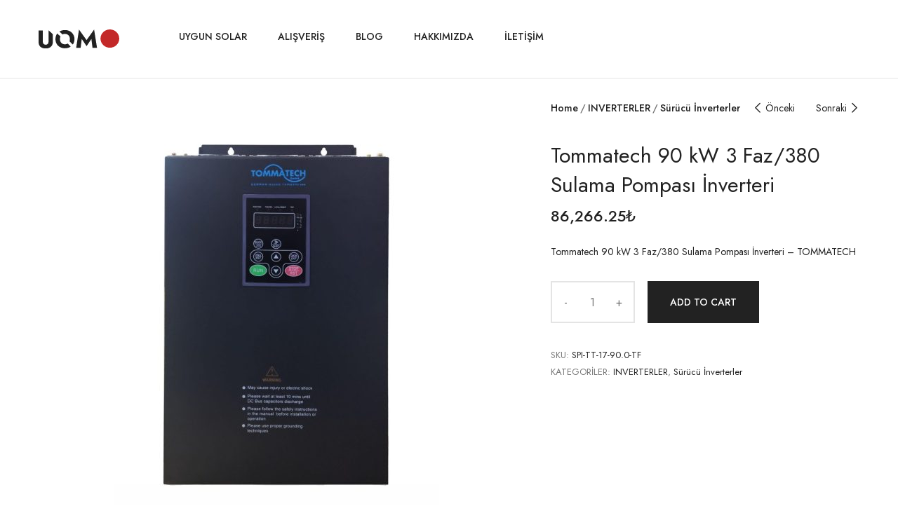

--- FILE ---
content_type: text/html; charset=UTF-8
request_url: https://uygunsolar.com/urun/tommatech-90-kw-3-faz-380-sulama-pompasi-inverteri/
body_size: 12748
content:
<!DOCTYPE html>
<html lang="tr" prefix="og: https://ogp.me/ns#" class="no-js">
<head>
	<meta charset="UTF-8">
	<meta name="viewport" content="width=device-width">
	<link rel="profile" href="http://gmpg.org/xfn/11">
	<link rel="pingback" href="https://uygunsolar.com/xmlrpc.php">

	
<!-- Rank Math PRO tarafından Arama Motoru Optimizasyonu - https://rankmath.com/ -->
<title>Tommatech 90 kW 3 Faz/380 Sulama Pompası İnverteri - Güneş Enerji Sistemleri</title>
<meta name="description" content="Tommatech 90 kW 3 Faz/380 Sulama Pompası İnverteri - TOMMATECH"/>
<meta name="robots" content="follow, index, max-snippet:-1, max-video-preview:-1, max-image-preview:large"/>
<link rel="canonical" href="https://uygunsolar.com/urun/tommatech-90-kw-3-faz-380-sulama-pompasi-inverteri/" />
<meta property="og:locale" content="tr_TR" />
<meta property="og:type" content="product" />
<meta property="og:title" content="Tommatech 90 kW 3 Faz/380 Sulama Pompası İnverteri - Güneş Enerji Sistemleri" />
<meta property="og:description" content="Tommatech 90 kW 3 Faz/380 Sulama Pompası İnverteri - TOMMATECH" />
<meta property="og:url" content="https://uygunsolar.com/urun/tommatech-90-kw-3-faz-380-sulama-pompasi-inverteri/" />
<meta property="og:site_name" content="Güneş Enerji Sistemleri" />
<meta property="og:updated_time" content="2023-11-10T15:38:37+03:00" />
<meta property="og:image" content="https://uygunsolar.com/wp-content/uploads/2023/11/spi-tt-14-45-0-tf-2.jpg" />
<meta property="og:image:secure_url" content="https://uygunsolar.com/wp-content/uploads/2023/11/spi-tt-14-45-0-tf-2.jpg" />
<meta property="og:image:width" content="1280" />
<meta property="og:image:height" content="1280" />
<meta property="og:image:alt" content="Tommatech 90 kW 3 Faz/380 Sulama Pompası İnverteri" />
<meta property="og:image:type" content="image/jpeg" />
<meta property="product:price:amount" content="86266.25" />
<meta property="product:price:currency" content="TRY" />
<meta property="product:availability" content="instock" />
<meta name="twitter:card" content="summary_large_image" />
<meta name="twitter:title" content="Tommatech 90 kW 3 Faz/380 Sulama Pompası İnverteri - Güneş Enerji Sistemleri" />
<meta name="twitter:description" content="Tommatech 90 kW 3 Faz/380 Sulama Pompası İnverteri - TOMMATECH" />
<meta name="twitter:creator" content="@uygunsolar" />
<meta name="twitter:image" content="https://uygunsolar.com/wp-content/uploads/2023/11/spi-tt-14-45-0-tf-2.jpg" />
<meta name="twitter:label1" content="Fiyat" />
<meta name="twitter:data1" content="86,266.25&#8378;" />
<meta name="twitter:label2" content="Uygunluk" />
<meta name="twitter:data2" content="Stokta" />
<script type="application/ld+json" class="rank-math-schema-pro">{"@context":"https://schema.org","@graph":[{"@type":"Organization","@id":"https://uygunsolar.com/#organization","name":"Uygun Solar - G\u00fcne\u015f Enerji Sistemleri","url":"https://uygunsolar.com","email":"bilgi@uygunsolar.com","logo":{"@type":"ImageObject","@id":"https://uygunsolar.com/#logo","url":"https://uygunsolar.com/wp-content/uploads/2021/01/Uygun-Solar.png","contentUrl":"https://uygunsolar.com/wp-content/uploads/2021/01/Uygun-Solar.png","caption":"Uygun Solar - G\u00fcne\u015f Enerji Sistemleri","inLanguage":"tr","width":"279","height":"194"},"contactPoint":[{"@type":"ContactPoint","telephone":"+15024440071","contactType":"customer support"}]},{"@type":"WebSite","@id":"https://uygunsolar.com/#website","url":"https://uygunsolar.com","name":"Uygun Solar - G\u00fcne\u015f Enerji Sistemleri","publisher":{"@id":"https://uygunsolar.com/#organization"},"inLanguage":"tr"},{"@type":"ImageObject","@id":"https://uygunsolar.com/wp-content/uploads/2023/11/spi-tt-14-45-0-tf-2.jpg","url":"https://uygunsolar.com/wp-content/uploads/2023/11/spi-tt-14-45-0-tf-2.jpg","width":"1280","height":"1280","inLanguage":"tr"},{"@type":"ItemPage","@id":"https://uygunsolar.com/urun/tommatech-90-kw-3-faz-380-sulama-pompasi-inverteri/#webpage","url":"https://uygunsolar.com/urun/tommatech-90-kw-3-faz-380-sulama-pompasi-inverteri/","name":"Tommatech 90 kW 3 Faz/380 Sulama Pompas\u0131 \u0130nverteri - G\u00fcne\u015f Enerji Sistemleri","datePublished":"2023-11-10T15:38:35+03:00","dateModified":"2023-11-10T15:38:37+03:00","isPartOf":{"@id":"https://uygunsolar.com/#website"},"primaryImageOfPage":{"@id":"https://uygunsolar.com/wp-content/uploads/2023/11/spi-tt-14-45-0-tf-2.jpg"},"inLanguage":"tr"},{"@type":"Product","name":"Tommatech 90 kW 3 Faz/380 Sulama Pompas\u0131 \u0130nverteri - G\u00fcne\u015f Enerji Sistemleri","description":"Tommatech 90 kW 3 Faz/380 Sulama Pompas\u0131 \u0130nverteri - TOMMATECH","sku":"SPI-TT-17-90.0-TF","category":"INVERTERLER","mainEntityOfPage":{"@id":"https://uygunsolar.com/urun/tommatech-90-kw-3-faz-380-sulama-pompasi-inverteri/#webpage"},"image":[{"@type":"ImageObject","url":"https://uygunsolar.com/wp-content/uploads/2023/11/spi-tt-14-45-0-tf-2.jpg","height":"1280","width":"1280"}],"offers":{"@type":"Offer","price":"86266.25","priceCurrency":"TRY","priceValidUntil":"2027-12-31","availability":"https://schema.org/InStock","itemCondition":"NewCondition","url":"https://uygunsolar.com/urun/tommatech-90-kw-3-faz-380-sulama-pompasi-inverteri/","seller":{"@type":"Organization","@id":"https://uygunsolar.com/","name":"Uygun Solar - G\u00fcne\u015f Enerji Sistemleri","url":"https://uygunsolar.com","logo":"https://uygunsolar.com/wp-content/uploads/2021/01/Uygun-Solar.png"},"priceSpecification":{"price":"86266.25","priceCurrency":"TRY","valueAddedTaxIncluded":"false"}},"@id":"https://uygunsolar.com/urun/tommatech-90-kw-3-faz-380-sulama-pompasi-inverteri/#richSnippet"}]}</script>
<!-- /Rank Math WordPress SEO eklentisi -->

<link rel='dns-prefetch' href='//fonts.googleapis.com' />
<link rel="alternate" type="application/rss+xml" title="Güneş Enerji Sistemleri &raquo; akışı" href="https://uygunsolar.com/feed/" />
<link rel="alternate" type="application/rss+xml" title="Güneş Enerji Sistemleri &raquo; yorum akışı" href="https://uygunsolar.com/comments/feed/" />
<link rel="alternate" type="application/rss+xml" title="Güneş Enerji Sistemleri &raquo; Tommatech 90 kW 3 Faz/380 Sulama Pompası İnverteri yorum akışı" href="https://uygunsolar.com/urun/tommatech-90-kw-3-faz-380-sulama-pompasi-inverteri/feed/" />
<link rel="alternate" title="oEmbed (JSON)" type="application/json+oembed" href="https://uygunsolar.com/wp-json/oembed/1.0/embed?url=https%3A%2F%2Fuygunsolar.com%2Furun%2Ftommatech-90-kw-3-faz-380-sulama-pompasi-inverteri%2F" />
<link rel="alternate" title="oEmbed (XML)" type="text/xml+oembed" href="https://uygunsolar.com/wp-json/oembed/1.0/embed?url=https%3A%2F%2Fuygunsolar.com%2Furun%2Ftommatech-90-kw-3-faz-380-sulama-pompasi-inverteri%2F&#038;format=xml" />
<style id='wp-img-auto-sizes-contain-inline-css' type='text/css'>
img:is([sizes=auto i],[sizes^="auto," i]){contain-intrinsic-size:3000px 1500px}
/*# sourceURL=wp-img-auto-sizes-contain-inline-css */
</style>
<style id='wp-emoji-styles-inline-css' type='text/css'>

	img.wp-smiley, img.emoji {
		display: inline !important;
		border: none !important;
		box-shadow: none !important;
		height: 1em !important;
		width: 1em !important;
		margin: 0 0.07em !important;
		vertical-align: -0.1em !important;
		background: none !important;
		padding: 0 !important;
	}
/*# sourceURL=wp-emoji-styles-inline-css */
</style>
<style id='wp-block-library-inline-css' type='text/css'>
:root{--wp-block-synced-color:#7a00df;--wp-block-synced-color--rgb:122,0,223;--wp-bound-block-color:var(--wp-block-synced-color);--wp-editor-canvas-background:#ddd;--wp-admin-theme-color:#007cba;--wp-admin-theme-color--rgb:0,124,186;--wp-admin-theme-color-darker-10:#006ba1;--wp-admin-theme-color-darker-10--rgb:0,107,160.5;--wp-admin-theme-color-darker-20:#005a87;--wp-admin-theme-color-darker-20--rgb:0,90,135;--wp-admin-border-width-focus:2px}@media (min-resolution:192dpi){:root{--wp-admin-border-width-focus:1.5px}}.wp-element-button{cursor:pointer}:root .has-very-light-gray-background-color{background-color:#eee}:root .has-very-dark-gray-background-color{background-color:#313131}:root .has-very-light-gray-color{color:#eee}:root .has-very-dark-gray-color{color:#313131}:root .has-vivid-green-cyan-to-vivid-cyan-blue-gradient-background{background:linear-gradient(135deg,#00d084,#0693e3)}:root .has-purple-crush-gradient-background{background:linear-gradient(135deg,#34e2e4,#4721fb 50%,#ab1dfe)}:root .has-hazy-dawn-gradient-background{background:linear-gradient(135deg,#faaca8,#dad0ec)}:root .has-subdued-olive-gradient-background{background:linear-gradient(135deg,#fafae1,#67a671)}:root .has-atomic-cream-gradient-background{background:linear-gradient(135deg,#fdd79a,#004a59)}:root .has-nightshade-gradient-background{background:linear-gradient(135deg,#330968,#31cdcf)}:root .has-midnight-gradient-background{background:linear-gradient(135deg,#020381,#2874fc)}:root{--wp--preset--font-size--normal:16px;--wp--preset--font-size--huge:42px}.has-regular-font-size{font-size:1em}.has-larger-font-size{font-size:2.625em}.has-normal-font-size{font-size:var(--wp--preset--font-size--normal)}.has-huge-font-size{font-size:var(--wp--preset--font-size--huge)}.has-text-align-center{text-align:center}.has-text-align-left{text-align:left}.has-text-align-right{text-align:right}.has-fit-text{white-space:nowrap!important}#end-resizable-editor-section{display:none}.aligncenter{clear:both}.items-justified-left{justify-content:flex-start}.items-justified-center{justify-content:center}.items-justified-right{justify-content:flex-end}.items-justified-space-between{justify-content:space-between}.screen-reader-text{border:0;clip-path:inset(50%);height:1px;margin:-1px;overflow:hidden;padding:0;position:absolute;width:1px;word-wrap:normal!important}.screen-reader-text:focus{background-color:#ddd;clip-path:none;color:#444;display:block;font-size:1em;height:auto;left:5px;line-height:normal;padding:15px 23px 14px;text-decoration:none;top:5px;width:auto;z-index:100000}html :where(.has-border-color){border-style:solid}html :where([style*=border-top-color]){border-top-style:solid}html :where([style*=border-right-color]){border-right-style:solid}html :where([style*=border-bottom-color]){border-bottom-style:solid}html :where([style*=border-left-color]){border-left-style:solid}html :where([style*=border-width]){border-style:solid}html :where([style*=border-top-width]){border-top-style:solid}html :where([style*=border-right-width]){border-right-style:solid}html :where([style*=border-bottom-width]){border-bottom-style:solid}html :where([style*=border-left-width]){border-left-style:solid}html :where(img[class*=wp-image-]){height:auto;max-width:100%}:where(figure){margin:0 0 1em}html :where(.is-position-sticky){--wp-admin--admin-bar--position-offset:var(--wp-admin--admin-bar--height,0px)}@media screen and (max-width:600px){html :where(.is-position-sticky){--wp-admin--admin-bar--position-offset:0px}}

/*# sourceURL=wp-block-library-inline-css */
</style><link rel='stylesheet' id='wc-blocks-style-css' href='https://uygunsolar.com/wp-content/plugins/woocommerce/assets/client/blocks/wc-blocks.css?ver=wc-9.0.3' type='text/css' media='all' />
<style id='global-styles-inline-css' type='text/css'>
:root{--wp--preset--aspect-ratio--square: 1;--wp--preset--aspect-ratio--4-3: 4/3;--wp--preset--aspect-ratio--3-4: 3/4;--wp--preset--aspect-ratio--3-2: 3/2;--wp--preset--aspect-ratio--2-3: 2/3;--wp--preset--aspect-ratio--16-9: 16/9;--wp--preset--aspect-ratio--9-16: 9/16;--wp--preset--color--black: #000000;--wp--preset--color--cyan-bluish-gray: #abb8c3;--wp--preset--color--white: #ffffff;--wp--preset--color--pale-pink: #f78da7;--wp--preset--color--vivid-red: #cf2e2e;--wp--preset--color--luminous-vivid-orange: #ff6900;--wp--preset--color--luminous-vivid-amber: #fcb900;--wp--preset--color--light-green-cyan: #7bdcb5;--wp--preset--color--vivid-green-cyan: #00d084;--wp--preset--color--pale-cyan-blue: #8ed1fc;--wp--preset--color--vivid-cyan-blue: #0693e3;--wp--preset--color--vivid-purple: #9b51e0;--wp--preset--gradient--vivid-cyan-blue-to-vivid-purple: linear-gradient(135deg,rgb(6,147,227) 0%,rgb(155,81,224) 100%);--wp--preset--gradient--light-green-cyan-to-vivid-green-cyan: linear-gradient(135deg,rgb(122,220,180) 0%,rgb(0,208,130) 100%);--wp--preset--gradient--luminous-vivid-amber-to-luminous-vivid-orange: linear-gradient(135deg,rgb(252,185,0) 0%,rgb(255,105,0) 100%);--wp--preset--gradient--luminous-vivid-orange-to-vivid-red: linear-gradient(135deg,rgb(255,105,0) 0%,rgb(207,46,46) 100%);--wp--preset--gradient--very-light-gray-to-cyan-bluish-gray: linear-gradient(135deg,rgb(238,238,238) 0%,rgb(169,184,195) 100%);--wp--preset--gradient--cool-to-warm-spectrum: linear-gradient(135deg,rgb(74,234,220) 0%,rgb(151,120,209) 20%,rgb(207,42,186) 40%,rgb(238,44,130) 60%,rgb(251,105,98) 80%,rgb(254,248,76) 100%);--wp--preset--gradient--blush-light-purple: linear-gradient(135deg,rgb(255,206,236) 0%,rgb(152,150,240) 100%);--wp--preset--gradient--blush-bordeaux: linear-gradient(135deg,rgb(254,205,165) 0%,rgb(254,45,45) 50%,rgb(107,0,62) 100%);--wp--preset--gradient--luminous-dusk: linear-gradient(135deg,rgb(255,203,112) 0%,rgb(199,81,192) 50%,rgb(65,88,208) 100%);--wp--preset--gradient--pale-ocean: linear-gradient(135deg,rgb(255,245,203) 0%,rgb(182,227,212) 50%,rgb(51,167,181) 100%);--wp--preset--gradient--electric-grass: linear-gradient(135deg,rgb(202,248,128) 0%,rgb(113,206,126) 100%);--wp--preset--gradient--midnight: linear-gradient(135deg,rgb(2,3,129) 0%,rgb(40,116,252) 100%);--wp--preset--font-size--small: 13px;--wp--preset--font-size--medium: 20px;--wp--preset--font-size--large: 36px;--wp--preset--font-size--x-large: 42px;--wp--preset--spacing--20: 0.44rem;--wp--preset--spacing--30: 0.67rem;--wp--preset--spacing--40: 1rem;--wp--preset--spacing--50: 1.5rem;--wp--preset--spacing--60: 2.25rem;--wp--preset--spacing--70: 3.38rem;--wp--preset--spacing--80: 5.06rem;--wp--preset--shadow--natural: 6px 6px 9px rgba(0, 0, 0, 0.2);--wp--preset--shadow--deep: 12px 12px 50px rgba(0, 0, 0, 0.4);--wp--preset--shadow--sharp: 6px 6px 0px rgba(0, 0, 0, 0.2);--wp--preset--shadow--outlined: 6px 6px 0px -3px rgb(255, 255, 255), 6px 6px rgb(0, 0, 0);--wp--preset--shadow--crisp: 6px 6px 0px rgb(0, 0, 0);}:where(.is-layout-flex){gap: 0.5em;}:where(.is-layout-grid){gap: 0.5em;}body .is-layout-flex{display: flex;}.is-layout-flex{flex-wrap: wrap;align-items: center;}.is-layout-flex > :is(*, div){margin: 0;}body .is-layout-grid{display: grid;}.is-layout-grid > :is(*, div){margin: 0;}:where(.wp-block-columns.is-layout-flex){gap: 2em;}:where(.wp-block-columns.is-layout-grid){gap: 2em;}:where(.wp-block-post-template.is-layout-flex){gap: 1.25em;}:where(.wp-block-post-template.is-layout-grid){gap: 1.25em;}.has-black-color{color: var(--wp--preset--color--black) !important;}.has-cyan-bluish-gray-color{color: var(--wp--preset--color--cyan-bluish-gray) !important;}.has-white-color{color: var(--wp--preset--color--white) !important;}.has-pale-pink-color{color: var(--wp--preset--color--pale-pink) !important;}.has-vivid-red-color{color: var(--wp--preset--color--vivid-red) !important;}.has-luminous-vivid-orange-color{color: var(--wp--preset--color--luminous-vivid-orange) !important;}.has-luminous-vivid-amber-color{color: var(--wp--preset--color--luminous-vivid-amber) !important;}.has-light-green-cyan-color{color: var(--wp--preset--color--light-green-cyan) !important;}.has-vivid-green-cyan-color{color: var(--wp--preset--color--vivid-green-cyan) !important;}.has-pale-cyan-blue-color{color: var(--wp--preset--color--pale-cyan-blue) !important;}.has-vivid-cyan-blue-color{color: var(--wp--preset--color--vivid-cyan-blue) !important;}.has-vivid-purple-color{color: var(--wp--preset--color--vivid-purple) !important;}.has-black-background-color{background-color: var(--wp--preset--color--black) !important;}.has-cyan-bluish-gray-background-color{background-color: var(--wp--preset--color--cyan-bluish-gray) !important;}.has-white-background-color{background-color: var(--wp--preset--color--white) !important;}.has-pale-pink-background-color{background-color: var(--wp--preset--color--pale-pink) !important;}.has-vivid-red-background-color{background-color: var(--wp--preset--color--vivid-red) !important;}.has-luminous-vivid-orange-background-color{background-color: var(--wp--preset--color--luminous-vivid-orange) !important;}.has-luminous-vivid-amber-background-color{background-color: var(--wp--preset--color--luminous-vivid-amber) !important;}.has-light-green-cyan-background-color{background-color: var(--wp--preset--color--light-green-cyan) !important;}.has-vivid-green-cyan-background-color{background-color: var(--wp--preset--color--vivid-green-cyan) !important;}.has-pale-cyan-blue-background-color{background-color: var(--wp--preset--color--pale-cyan-blue) !important;}.has-vivid-cyan-blue-background-color{background-color: var(--wp--preset--color--vivid-cyan-blue) !important;}.has-vivid-purple-background-color{background-color: var(--wp--preset--color--vivid-purple) !important;}.has-black-border-color{border-color: var(--wp--preset--color--black) !important;}.has-cyan-bluish-gray-border-color{border-color: var(--wp--preset--color--cyan-bluish-gray) !important;}.has-white-border-color{border-color: var(--wp--preset--color--white) !important;}.has-pale-pink-border-color{border-color: var(--wp--preset--color--pale-pink) !important;}.has-vivid-red-border-color{border-color: var(--wp--preset--color--vivid-red) !important;}.has-luminous-vivid-orange-border-color{border-color: var(--wp--preset--color--luminous-vivid-orange) !important;}.has-luminous-vivid-amber-border-color{border-color: var(--wp--preset--color--luminous-vivid-amber) !important;}.has-light-green-cyan-border-color{border-color: var(--wp--preset--color--light-green-cyan) !important;}.has-vivid-green-cyan-border-color{border-color: var(--wp--preset--color--vivid-green-cyan) !important;}.has-pale-cyan-blue-border-color{border-color: var(--wp--preset--color--pale-cyan-blue) !important;}.has-vivid-cyan-blue-border-color{border-color: var(--wp--preset--color--vivid-cyan-blue) !important;}.has-vivid-purple-border-color{border-color: var(--wp--preset--color--vivid-purple) !important;}.has-vivid-cyan-blue-to-vivid-purple-gradient-background{background: var(--wp--preset--gradient--vivid-cyan-blue-to-vivid-purple) !important;}.has-light-green-cyan-to-vivid-green-cyan-gradient-background{background: var(--wp--preset--gradient--light-green-cyan-to-vivid-green-cyan) !important;}.has-luminous-vivid-amber-to-luminous-vivid-orange-gradient-background{background: var(--wp--preset--gradient--luminous-vivid-amber-to-luminous-vivid-orange) !important;}.has-luminous-vivid-orange-to-vivid-red-gradient-background{background: var(--wp--preset--gradient--luminous-vivid-orange-to-vivid-red) !important;}.has-very-light-gray-to-cyan-bluish-gray-gradient-background{background: var(--wp--preset--gradient--very-light-gray-to-cyan-bluish-gray) !important;}.has-cool-to-warm-spectrum-gradient-background{background: var(--wp--preset--gradient--cool-to-warm-spectrum) !important;}.has-blush-light-purple-gradient-background{background: var(--wp--preset--gradient--blush-light-purple) !important;}.has-blush-bordeaux-gradient-background{background: var(--wp--preset--gradient--blush-bordeaux) !important;}.has-luminous-dusk-gradient-background{background: var(--wp--preset--gradient--luminous-dusk) !important;}.has-pale-ocean-gradient-background{background: var(--wp--preset--gradient--pale-ocean) !important;}.has-electric-grass-gradient-background{background: var(--wp--preset--gradient--electric-grass) !important;}.has-midnight-gradient-background{background: var(--wp--preset--gradient--midnight) !important;}.has-small-font-size{font-size: var(--wp--preset--font-size--small) !important;}.has-medium-font-size{font-size: var(--wp--preset--font-size--medium) !important;}.has-large-font-size{font-size: var(--wp--preset--font-size--large) !important;}.has-x-large-font-size{font-size: var(--wp--preset--font-size--x-large) !important;}
/*# sourceURL=global-styles-inline-css */
</style>

<style id='classic-theme-styles-inline-css' type='text/css'>
/*! This file is auto-generated */
.wp-block-button__link{color:#fff;background-color:#32373c;border-radius:9999px;box-shadow:none;text-decoration:none;padding:calc(.667em + 2px) calc(1.333em + 2px);font-size:1.125em}.wp-block-file__button{background:#32373c;color:#fff;text-decoration:none}
/*# sourceURL=/wp-includes/css/classic-themes.min.css */
</style>
<link rel='stylesheet' id='photoswipe-css' href='https://uygunsolar.com/wp-content/plugins/woocommerce/assets/css/photoswipe/photoswipe.min.css?ver=9.0.3' type='text/css' media='all' />
<link rel='stylesheet' id='photoswipe-default-skin-css' href='https://uygunsolar.com/wp-content/plugins/woocommerce/assets/css/photoswipe/default-skin/default-skin.min.css?ver=9.0.3' type='text/css' media='all' />
<link rel='stylesheet' id='woocommerce-layout-css' href='https://uygunsolar.com/wp-content/plugins/woocommerce/assets/css/woocommerce-layout.css?ver=9.0.3' type='text/css' media='all' />
<link rel='stylesheet' id='woocommerce-general-css' href='https://uygunsolar.com/wp-content/plugins/woocommerce/assets/css/woocommerce.css?ver=9.0.3' type='text/css' media='all' />
<style id='woocommerce-inline-inline-css' type='text/css'>
.woocommerce form .form-row .required { visibility: visible; }
/*# sourceURL=woocommerce-inline-inline-css */
</style>
<link rel='stylesheet' id='select2-css' href='https://uygunsolar.com/wp-content/plugins/woocommerce/assets/css/select2.css?ver=9.0.3' type='text/css' media='all' />
<link rel='stylesheet' id='uomo-theme-fonts-css' href='https://fonts.googleapis.com/css?family=Jost:400,500,600,700,800&#038;subset=latin%2Clatin-ext' type='text/css' media='all' />
<link rel='stylesheet' id='uomo-webfont-css' href='https://uygunsolar.com/wp-content/themes/uomo/css/webfonts.css?ver=1.0.0' type='text/css' media='all' />
<link rel='stylesheet' id='all-awesome-css' href='https://uygunsolar.com/wp-content/themes/uomo/css/all-awesome.css?ver=5.11.2' type='text/css' media='all' />
<link rel='stylesheet' id='font-themify-css' href='https://uygunsolar.com/wp-content/themes/uomo/css/themify-icons.css?ver=1.0.0' type='text/css' media='all' />
<link rel='stylesheet' id='font-flaticon-css' href='https://uygunsolar.com/wp-content/themes/uomo/css/flaticon.css?ver=1.0.0' type='text/css' media='all' />
<link rel='stylesheet' id='animate-css' href='https://uygunsolar.com/wp-content/themes/uomo/css/animate.css?ver=3.6.0' type='text/css' media='all' />
<link rel='stylesheet' id='bootstrap-css' href='https://uygunsolar.com/wp-content/themes/uomo/css/bootstrap.css?ver=3.2.0' type='text/css' media='all' />
<link rel='stylesheet' id='slick-css' href='https://uygunsolar.com/wp-content/themes/uomo/css/slick.css?ver=1.8.0' type='text/css' media='all' />
<link rel='stylesheet' id='magnific-popup-css' href='https://uygunsolar.com/wp-content/themes/uomo/css/magnific-popup.css?ver=1.1.0' type='text/css' media='all' />
<link rel='stylesheet' id='perfect-scrollbar-css' href='https://uygunsolar.com/wp-content/themes/uomo/css/perfect-scrollbar.css?ver=0.6.12' type='text/css' media='all' />
<link rel='stylesheet' id='sliding-menu-css' href='https://uygunsolar.com/wp-content/themes/uomo/css/sliding-menu.min.css?ver=0.3.0' type='text/css' media='all' />
<link rel='stylesheet' id='uomo-wc-quantity-increment-css' href='https://uygunsolar.com/wp-content/themes/uomo/css/wc-quantity-increment.css?ver=6.9' type='text/css' media='all' />
<link rel='stylesheet' id='uomo-woocommerce-smallscreen-css' href='https://uygunsolar.com/wp-content/themes/uomo/css/woocommerce-smallscreen.css?ver=6.9' type='text/css' media='all' />
<link rel='stylesheet' id='uomo-template-css' href='https://uygunsolar.com/wp-content/themes/uomo/css/template.css?ver=1.0' type='text/css' media='all' />
<style id='uomo-template-inline-css' type='text/css'>
:root {--uomo-theme-color: #C32929;--uomo-text-color: #767676;--uomo-link-color: #222222;--uomo-heading-color: #222222;--uomo-theme-hover-color: #992020;--uomo-theme-color-001: rgba(195, 41, 41, 0.01);			  --uomo-theme-color-01: rgba(195, 41, 41, 0.1);--uomo-main-font: 'Jost';--uomo-main-font-weight: 400;--uomo-heading-font: 'Jost';--uomo-heading-font-weight: 600;}
/*# sourceURL=uomo-template-inline-css */
</style>
<link rel='stylesheet' id='uomo-style-css' href='https://uygunsolar.com/wp-content/themes/uomo/style.css?ver=1.0' type='text/css' media='all' />
<script type="text/javascript" src="https://uygunsolar.com/wp-includes/js/jquery/jquery.min.js?ver=3.7.1" id="jquery-core-js"></script>
<script type="text/javascript" src="https://uygunsolar.com/wp-includes/js/jquery/jquery-migrate.min.js?ver=3.4.1" id="jquery-migrate-js"></script>
<script type="text/javascript" src="https://uygunsolar.com/wp-content/plugins/woocommerce/assets/js/jquery-blockui/jquery.blockUI.min.js?ver=2.7.0-wc.9.0.3" id="jquery-blockui-js" defer="defer" data-wp-strategy="defer"></script>
<script type="text/javascript" id="wc-add-to-cart-js-extra">
/* <![CDATA[ */
var wc_add_to_cart_params = {"ajax_url":"/wp-admin/admin-ajax.php","wc_ajax_url":"/?wc-ajax=%%endpoint%%","i18n_view_cart":"View cart","cart_url":"https://uygunsolar.com/sepet/","is_cart":"","cart_redirect_after_add":"no"};
//# sourceURL=wc-add-to-cart-js-extra
/* ]]> */
</script>
<script type="text/javascript" src="https://uygunsolar.com/wp-content/plugins/woocommerce/assets/js/frontend/add-to-cart.min.js?ver=9.0.3" id="wc-add-to-cart-js" defer="defer" data-wp-strategy="defer"></script>
<script type="text/javascript" src="https://uygunsolar.com/wp-content/plugins/woocommerce/assets/js/flexslider/jquery.flexslider.min.js?ver=2.7.2-wc.9.0.3" id="flexslider-js" defer="defer" data-wp-strategy="defer"></script>
<script type="text/javascript" src="https://uygunsolar.com/wp-content/plugins/woocommerce/assets/js/photoswipe/photoswipe.min.js?ver=4.1.1-wc.9.0.3" id="photoswipe-js" defer="defer" data-wp-strategy="defer"></script>
<script type="text/javascript" src="https://uygunsolar.com/wp-content/plugins/woocommerce/assets/js/photoswipe/photoswipe-ui-default.min.js?ver=4.1.1-wc.9.0.3" id="photoswipe-ui-default-js" defer="defer" data-wp-strategy="defer"></script>
<script type="text/javascript" id="wc-single-product-js-extra">
/* <![CDATA[ */
var wc_single_product_params = {"i18n_required_rating_text":"Please select a rating","review_rating_required":"yes","flexslider":{"rtl":false,"animation":"slide","smoothHeight":true,"directionNav":false,"controlNav":"thumbnails","slideshow":false,"animationSpeed":500,"animationLoop":false,"allowOneSlide":false},"zoom_enabled":"","zoom_options":[],"photoswipe_enabled":"1","photoswipe_options":{"shareEl":false,"closeOnScroll":false,"history":false,"hideAnimationDuration":0,"showAnimationDuration":0,"captionEl":false},"flexslider_enabled":"1"};
//# sourceURL=wc-single-product-js-extra
/* ]]> */
</script>
<script type="text/javascript" src="https://uygunsolar.com/wp-content/plugins/woocommerce/assets/js/frontend/single-product.min.js?ver=9.0.3" id="wc-single-product-js" defer="defer" data-wp-strategy="defer"></script>
<script type="text/javascript" src="https://uygunsolar.com/wp-content/plugins/woocommerce/assets/js/js-cookie/js.cookie.min.js?ver=2.1.4-wc.9.0.3" id="js-cookie-js" defer="defer" data-wp-strategy="defer"></script>
<script type="text/javascript" id="woocommerce-js-extra">
/* <![CDATA[ */
var woocommerce_params = {"ajax_url":"/wp-admin/admin-ajax.php","wc_ajax_url":"/?wc-ajax=%%endpoint%%"};
//# sourceURL=woocommerce-js-extra
/* ]]> */
</script>
<script type="text/javascript" src="https://uygunsolar.com/wp-content/plugins/woocommerce/assets/js/frontend/woocommerce.min.js?ver=9.0.3" id="woocommerce-js" defer="defer" data-wp-strategy="defer"></script>
<script type="text/javascript" src="https://uygunsolar.com/wp-content/plugins/woocommerce/assets/js/selectWoo/selectWoo.full.min.js?ver=1.0.9-wc.9.0.3" id="selectWoo-js" defer="defer" data-wp-strategy="defer"></script>
<link rel="https://api.w.org/" href="https://uygunsolar.com/wp-json/" /><link rel="alternate" title="JSON" type="application/json" href="https://uygunsolar.com/wp-json/wp/v2/product/7839" /><link rel="EditURI" type="application/rsd+xml" title="RSD" href="https://uygunsolar.com/xmlrpc.php?rsd" />
<meta name="generator" content="WordPress 6.9" />
<link rel='shortlink' href='https://uygunsolar.com/?p=7839' />
	<noscript><style>.woocommerce-product-gallery{ opacity: 1 !important; }</style></noscript>
	<link rel="icon" href="https://uygunsolar.com/wp-content/uploads/2022/11/cropped-uygunSolar-32x32.png" sizes="32x32" />
<link rel="icon" href="https://uygunsolar.com/wp-content/uploads/2022/11/cropped-uygunSolar-192x192.png" sizes="192x192" />
<link rel="apple-touch-icon" href="https://uygunsolar.com/wp-content/uploads/2022/11/cropped-uygunSolar-180x180.png" />
<meta name="msapplication-TileImage" content="https://uygunsolar.com/wp-content/uploads/2022/11/cropped-uygunSolar-270x270.png" />
</head>
<body class="wp-singular product-template-default single single-product postid-7839 wp-custom-logo wp-theme-uomo theme-uomo woocommerce woocommerce-page woocommerce-no-js apus-body-loading body-nofooter-mobile detail-shop-v1">
	<div class="apus-page-loading">
        <div class="apus-loader-inner" ></div>
    </div>
<div id="wrapper-container" class="wrapper-container">

	
    <div id="apus-mobile-menu" class="apus-offcanvas hidden-lg"> 
    <div class="apus-offcanvas-body">

        <div class="header-offcanvas">
            <div class="container">
                <div class="row flex-middle">
                    <div class="col-xs-3">
                        <a class="btn-toggle-canvas" data-toggle="offcanvas">
                            <i class="ti-close"></i>
                        </a>
                    </div>

                    <div class="text-center col-xs-6">
                                                                            <div class="logo logo-theme">
                                <a href="https://uygunsolar.com/" >
                                    <img src="https://uygunsolar.com/wp-content/themes/uomo/images/logo.svg" alt="Güneş Enerji Sistemleri">
                                </a>
                            </div>
                                            </div>

                                    </div>

            </div>
        </div>
        <div class="middle-offcanvas">

            <div class="apus-search-form">
	<div class="apus-search-form-inner">
		<form action="https://uygunsolar.com/" method="get" class="inner-search">
			<div class="main-search">
				<div class="autocompleate-wrapper">
			  		<input type="text" placeholder="Ürünleri arayın..." name="s" class="apus-search form-control apus-autocompleate-input" autocomplete="off"/>
				</div>
			</div>
			<button type="submit" class="btn"><i class="ti-search"></i></button>
			<input type="hidden" name="post_type" value="product" class="post_type" />
		</form>
	</div>
</div>
            <nav id="menu-main-menu-navbar" class="navbar navbar-offcanvas" role="navigation">
                <div id="mobile-menu-container" class="menu-mobile-menu-container"><ul id="menu-mobile-menu" class=""><li id="menu-item-4519" class="menu-item-4519"><a href="https://uygunsolar.com/">Uygun Solar</a></li>
<li id="menu-item-7205" class="menu-item-7205"><a href="https://uygunsolar.com/alisveris/">Alışveriş</a></li>
<li id="menu-item-4529" class="menu-item-4529"><a href="https://uygunsolar.com/hakkimizda/">Hakkımızda</a></li>
<li id="menu-item-4530" class="menu-item-4530"><a href="https://uygunsolar.com/iletisim/">İletişim</a></li>
<li id="menu-item-7206" class="menu-item-7206"><a href="https://uygunsolar.com/blog/">Blog</a></li>
</ul></div>            </nav>
        </div>
                    <div class="header-mobile-bottom">
                                    
                    <a class="my-account" href="https://uygunsolar.com/hesabim/">
                        <i class="flaticon-user"></i> Hesabım</a>
                    
                            
                                    <aside class="widget_text">			<div class="textwidget"></div>
		</aside>                            </div>
        
    </div>
</div>
<div class="over-dark"></div><div id="apus-header-mobile" class="header-mobile hidden-lg hidden-md clearfix">    
    <div class="container-fluid">
        <div class="row">
            <div class="flex-middle">
                <div class="col-xs-3">
                    <div class="box-left">
                        <a href="javascript:void(0);" class="btn btn-showmenu"><i class="vertical-icon"></i></a>
                    </div>
                </div>
                <div class="text-center col-xs-6">
                                                                <div class="logo logo-theme">
                            <a href="https://uygunsolar.com/" >
                                <img src="https://uygunsolar.com/wp-content/themes/uomo/images/logo.svg" alt="Güneş Enerji Sistemleri">
                            </a>
                        </div>
                                    </div>
                
                <div class="col-xs-3">
                                    </div>
                
            </div>
        </div>
    </div>
</div>	
	<header id="apus-header" class="apus-header header-default hidden-xs hidden-sm" role="banner">
    <div class="">
        <div class="">
            <div class="container">
                <div class="row flex-middle">
                    <div class="col-md-2">
                        <div class="logo-in-theme">
                                <div class="logo logo-theme">
        <a href="https://uygunsolar.com/" >
            <img src="https://uygunsolar.com/wp-content/themes/uomo/images/logo.svg" alt="Güneş Enerji Sistemleri">
        </a>
    </div>
                        </div>
                    </div>
                    <div class="col-md-10 flex-middle">
                                                    <div class="main-menu">
                                <nav data-duration="400" class="apus-megamenu slide animate navbar p-static" role="navigation">
                                <div class="collapse navbar-collapse no-padding"><ul id="primary-menu" class="nav navbar-nav megamenu effect1"><li id="menu-item-7067" class="menu-item-7067 aligned-left"><a href="https://uygunsolar.com/">Uygun Solar</a></li>
<li id="menu-item-7069" class="menu-item-7069 aligned-left"><a href="https://uygunsolar.com/alisveris/">Alışveriş</a></li>
<li id="menu-item-7068" class="menu-item-7068 aligned-left"><a href="https://uygunsolar.com/blog/">Blog</a></li>
<li id="menu-item-55" class="menu-item-55 aligned-left"><a href="https://uygunsolar.com/hakkimizda/">Hakkımızda</a></li>
<li id="menu-item-56" class="menu-item-56 aligned-left"><a href="https://uygunsolar.com/iletisim/">İletişim</a></li>
</ul></div>                                </nav>
                            </div>
                                                <div class="header-right clearfix">
                            
                                                    </div>
                    </div>
                </div>
            </div>
        </div>
    </div>
</header>	<div id="apus-main-content">
<section id="main-container" class="layout-detail-product container-fluid no-padding">
	
	<div id="main-content" class="archive-shop">

		<div id="primary" class="content-area">
			<div id="content" class="site-content" role="main">

					<div class="container">
<div class="woocommerce-notices-wrapper"></div>
	<div id="product-7839" class="details-product layout-v1 product type-product post-7839 status-publish first instock product_cat-inverterler product_cat-surucu-inverterler has-post-thumbnail purchasable product-type-simple">
								<div class="top-content" >
									<div class="row top-row ">
						<div class="col-md-7 col-xs-12">
							<div class="image-mains clearfix">
									
	<div class="apus-woocommerce-product-gallery-wrapper full-width">
	    
		<div class="slick-carousel apus-woocommerce-product-gallery" data-carousel="slick" data-items="1" data-smallmedium="1" data-extrasmall="1" data-pagination="false" data-nav="true" data-slickparent="true">
			<div data-thumb="https://uygunsolar.com/wp-content/uploads/2023/11/spi-tt-14-45-0-tf-2-160x160.jpg" data-thumb-alt="" class="woocommerce-product-gallery__image"><a href="https://uygunsolar.com/wp-content/uploads/2023/11/spi-tt-14-45-0-tf-2.jpg" data-elementor-lightbox-slideshow="product-gallery"><img width="600" height="600" src="https://uygunsolar.com/wp-content/uploads/2023/11/spi-tt-14-45-0-tf-2-600x600.jpg" class="wp-post-image" alt="spi tt 14 45 0 tf 2" title="spi-tt-14-45-0-tf" data-caption="" data-src="https://uygunsolar.com/wp-content/uploads/2023/11/spi-tt-14-45-0-tf-2.jpg" data-large_image="https://uygunsolar.com/wp-content/uploads/2023/11/spi-tt-14-45-0-tf-2.jpg" data-large_image_width="1280" data-large_image_height="1280" decoding="async" fetchpriority="high" srcset="https://uygunsolar.com/wp-content/uploads/2023/11/spi-tt-14-45-0-tf-2-600x600.jpg 600w, https://uygunsolar.com/wp-content/uploads/2023/11/spi-tt-14-45-0-tf-2-300x300.jpg 300w, https://uygunsolar.com/wp-content/uploads/2023/11/spi-tt-14-45-0-tf-2-160x160.jpg 160w, https://uygunsolar.com/wp-content/uploads/2023/11/spi-tt-14-45-0-tf-2-1024x1024.jpg 1024w, https://uygunsolar.com/wp-content/uploads/2023/11/spi-tt-14-45-0-tf-2-150x150.jpg 150w, https://uygunsolar.com/wp-content/uploads/2023/11/spi-tt-14-45-0-tf-2-768x768.jpg 768w, https://uygunsolar.com/wp-content/uploads/2023/11/spi-tt-14-45-0-tf-2-850x850.jpg 850w, https://uygunsolar.com/wp-content/uploads/2023/11/spi-tt-14-45-0-tf-2-410x410.jpg 410w, https://uygunsolar.com/wp-content/uploads/2023/11/spi-tt-14-45-0-tf-2.jpg 1280w" sizes="(max-width: 600px) 100vw, 600px"></a></div>		</div>
	</div>

		
							</div>
						</div>
						<div class="col-md-5 col-xs-12 right-info ">
							<div class="information">
								<div class="summary entry-summary">
									    <div class="breadcrumb-navigation-wrapper">
        <section id="apus-breadscrumb" class="apus-breadscrumb woo-breadcrumb woo-detail"><div class="clearfix"><div class="wrapper-breads"><div class="wrapper-breads-inner">
        <ol class="breadcrumb" itemprop="breadcrumb"><li><a href="https://uygunsolar.com">Home</a></li><li><a href="https://uygunsolar.com/inverterler/">INVERTERLER</a></li><li><a href="https://uygunsolar.com/inverterler/surucu-inverterler/">Sürücü İnverterler</a></li></ol></div></div></div></section>        <div class="product-navs">
            
	<nav class="navigation post-navigation" aria-label="Yazılar">
		<h2 class="screen-reader-text">Yazı gezinmesi</h2>
		<div class="nav-links"><div class="nav-previous"><a href="https://uygunsolar.com/urun/tommatech-110-kw-3-faz-380-sulama-pompasi-inverteri/" rel="prev"><i class="flaticon-back"></i> <span>Önceki</span></a></div><div class="nav-next"><a href="https://uygunsolar.com/urun/tommatech-37-kw-3-faz-380-sulama-pompasi-inverter/" rel="next"><span>Sonraki</span> <i class="flaticon-next"></i></a></div></div>
	</nav>        </div>
    </div>
    <h1 class="product_title entry-title">Tommatech 90 kW 3 Faz/380 Sulama Pompası İnverteri</h1>    <div class="price-rating-wrapper clearfix">
    <p class="price"><span class="woocommerce-Price-amount amount"><bdi>86,266.25<span class="woocommerce-Price-currencySymbol">&#8378;</span></bdi></span></p>
    </div>
    <div class="woocommerce-product-details__short-description">
	<p>Tommatech 90 kW 3 Faz/380 Sulama Pompası İnverteri &#8211; TOMMATECH</p>
</div>

	
	<form class="cart" action="https://uygunsolar.com/urun/tommatech-90-kw-3-faz-380-sulama-pompasi-inverteri/" method="post" enctype='multipart/form-data'>
		
		<div class="quantity">
		<label class="screen-reader-text" for="quantity_6971f3189d8c4">Tommatech 90 kW 3 Faz/380 Sulama Pompası İnverteri quantity</label>
	<input
		type="number"
				id="quantity_6971f3189d8c4"
		class="input-text qty text"
		name="quantity"
		value="1"
		aria-label="Product quantity"
		size="4"
		min="1"
		max=""
					step="1"
			placeholder=""
			inputmode="numeric"
			autocomplete="off"
			/>
	</div>

		<button type="submit" name="add-to-cart" value="7839" class="single_add_to_cart_button button alt">Add to cart</button>

			</form>

	
    <div class="clearfix"></div>
    <div class="product_meta">

	
	
		<span class="sku_wrapper"><span class="sub_title">SKU: </span> <span class="sku">SPI-TT-17-90.0-TF</span></span>

	
	<span class="posted_in"><span class="sub_title">Kategoriler:</span> <a href="https://uygunsolar.com/inverterler/" rel="tag">INVERTERLER</a>, <a href="https://uygunsolar.com/inverterler/surucu-inverterler/" rel="tag">Sürücü İnverterler</a></span>
	
	
</div><div class="delivery-shipping-info"></div>								</div><!-- .summary -->
							</div>
						</div>
					</div>
							</div>
									<div class="woocommerce-tabs tabs-v1 apus-wc-tabs">
			<div class="tap-top">
				<ul class="tabs-list nav nav-tabs">
																<li class="description_tab active">
							<a data-toggle="tab" href="#tabs-list-description">Description</a>
						</li>
									</ul>
			</div>
			<div class="tab-content">
										<div class="tab-pane active in" id="tabs-list-description">
					
	<h2>Description</h2>

<p><span>Tommatech 90 kW 3 Faz/380 Sulama Pompası İnverteri</span></p>
<p><span>Metal Kasa</span></p>
<p><span>Çok Fonksiyonlu Tuş Takımı</span></p>
<p><span>Yüksek Kaliteli Bileşenler</span></p>
<p><span>Güvenilir Paketleme</span></p></p>
				</div>
						</div>

					</div>
	
	<div class="related products widget">
		<div class="woocommerce">
			<h3 class="widget-title">
				İlgili <strong>Ürünler</strong>			</h3>
			
			<div class="slick-carousel products" data-carousel="slick"
			    data-items="4"
			    data-smallmedium="3"
			    data-extrasmall="2"

			    data-slidestoscroll="4"
			    data-slidestoscroll_smallmedium="3"
			    data-slidestoscroll_extrasmall="2"

			    data-pagination="false" data-nav="true">

					
												<div class="item">
								<div class="product-block grid" data-product-id="7527">
    <div class="grid-inner">
        <div class="block-inner">
            <figure class="image">
                        <a title="Solplanet 8 kW Ongrid Trifaze İnverter" href="https://uygunsolar.com/urun/solplanet-8-kw-ongrid-trifaze-inverter/" class="product-image">
            <img width="300" height="300" src="https://uygunsolar.com/wp-content/uploads/2023/11/gallery-solplanet-asw-3-20-lt-g2-pro-front-view-300x300.png" class="attachment-woocommerce_thumbnail size-woocommerce_thumbnail image-effect" alt="" /><img width="300" height="300" src="https://uygunsolar.com/wp-content/uploads/2023/11/gallery-solplanet-asw-3-20-lt-g2-pro-left-view-300x300.png" class="attachment-woocommerce_thumbnail size-woocommerce_thumbnail image-hover" alt="" />        </a>
                    </figure>
            <div class="add-cart"><a href="?add-to-cart=7527" rel="nofollow" data-product_id="7527" data-product_sku="BCGJK239" data-quantity="1" class="button product_type_simple add_to_cart_button ajax_add_to_cart product_type_simple"> <i class="ti-bag hidden-icon"></i><span class="text">Add to cart</span></a></div>        </div>
        <div class="metas clearfix">
            <div class="flex">
                <div class="clearfix">
                    
                            <div class="product-cat">
        <a href="https://uygunsolar.com/inverterler/">INVERTERLER</a>        </div>
    
                    <h3 class="name"><a href="https://uygunsolar.com/urun/solplanet-8-kw-ongrid-trifaze-inverter/">Solplanet 8 kW Ongrid Trifaze İnverter</a></h3>
                    
	<span class="price"><span class="woocommerce-Price-amount amount"><bdi>36,621.48<span class="woocommerce-Price-currencySymbol">&#8378;</span></bdi></span></span>
    
                </div>
                <div class="ali-right">
                                    </div>
            </div>
        </div>
    </div>
</div>							</div>
												<div class="item">
								<div class="product-block grid" data-product-id="7428">
    <div class="grid-inner">
        <div class="block-inner">
            <figure class="image">
                        <a title="Herotech 2000W Watt 12 Volt Modifiye Sinüs UPS İnverter" href="https://uygunsolar.com/urun/herotech-2000w-watt-12-volt-modifiye-sinus-ups-inverter/" class="product-image">
            <img width="300" height="300" src="https://uygunsolar.com/wp-content/uploads/2023/11/5-300x300.png" class="attachment-woocommerce_thumbnail size-woocommerce_thumbnail image-effect" alt="" /><img width="300" height="300" src="https://uygunsolar.com/wp-content/uploads/2023/11/dscf4338-300x300.jpg" class="attachment-woocommerce_thumbnail size-woocommerce_thumbnail image-hover" alt="" />        </a>
                    </figure>
            <div class="add-cart"><a href="?add-to-cart=7428" rel="nofollow" data-product_id="7428" data-product_sku="GJQRU589(Kopya)(Kopya)" data-quantity="1" class="button product_type_simple add_to_cart_button ajax_add_to_cart product_type_simple"> <i class="ti-bag hidden-icon"></i><span class="text">Add to cart</span></a></div>        </div>
        <div class="metas clearfix">
            <div class="flex">
                <div class="clearfix">
                    
                            <div class="product-cat">
        <a href="https://uygunsolar.com/inverterler/">INVERTERLER</a>        </div>
    
                    <h3 class="name"><a href="https://uygunsolar.com/urun/herotech-2000w-watt-12-volt-modifiye-sinus-ups-inverter/">Herotech 2000W Watt 12 Volt Modifiye Sinüs UPS İnverter</a></h3>
                    
	<span class="price"><span class="woocommerce-Price-amount amount"><bdi>6,402.87<span class="woocommerce-Price-currencySymbol">&#8378;</span></bdi></span></span>
    
                </div>
                <div class="ali-right">
                                    </div>
            </div>
        </div>
    </div>
</div>							</div>
												<div class="item">
								<div class="product-block grid" data-product-id="7455">
    <div class="grid-inner">
        <div class="block-inner">
            <figure class="image">
                        <a title="Carspa 1200 Watt 12 Volt Modifiye Sinüs İnverter" href="https://uygunsolar.com/urun/carspa-1200-watt-12-volt-modifiye-sinus-inverter/" class="product-image">
            <img width="300" height="300" src="https://uygunsolar.com/wp-content/uploads/2023/11/5-1-300x300.png" class="attachment-woocommerce_thumbnail size-woocommerce_thumbnail image-effect" alt="" /><img width="300" height="300" src="https://uygunsolar.com/wp-content/uploads/2023/11/4-1-300x300.png" class="attachment-woocommerce_thumbnail size-woocommerce_thumbnail image-hover" alt="" />        </a>
                    </figure>
            <div class="add-cart"><a href="?add-to-cart=7455" rel="nofollow" data-product_id="7455" data-product_sku="CARSPA1212" data-quantity="1" class="button product_type_simple add_to_cart_button ajax_add_to_cart product_type_simple"> <i class="ti-bag hidden-icon"></i><span class="text">Add to cart</span></a></div>        </div>
        <div class="metas clearfix">
            <div class="flex">
                <div class="clearfix">
                    
                            <div class="product-cat">
        <a href="https://uygunsolar.com/inverterler/">INVERTERLER</a>        </div>
    
                    <h3 class="name"><a href="https://uygunsolar.com/urun/carspa-1200-watt-12-volt-modifiye-sinus-inverter/">Carspa 1200 Watt 12 Volt Modifiye Sinüs İnverter</a></h3>
                    
	<span class="price"><span class="woocommerce-Price-amount amount"><bdi>2,750.00<span class="woocommerce-Price-currencySymbol">&#8378;</span></bdi></span></span>
    
                </div>
                <div class="ali-right">
                                    </div>
            </div>
        </div>
    </div>
</div>							</div>
												<div class="item">
								<div class="product-block grid" data-product-id="7666">
    <div class="grid-inner">
        <div class="block-inner">
            <figure class="image">
                        <a title="Deye 5 kW Ongrid Monofaze İnverter" href="https://uygunsolar.com/urun/deye-5-kw-ongrid-monofaze-inverter/" class="product-image">
            <img width="300" height="300" src="https://uygunsolar.com/wp-content/uploads/2023/11/deye5-1-300x300.jpg" class="attachment-woocommerce_thumbnail size-woocommerce_thumbnail image-effect" alt="" /><img width="300" height="300" src="https://uygunsolar.com/wp-content/uploads/2023/11/deye5-2-300x300.jpg" class="attachment-woocommerce_thumbnail size-woocommerce_thumbnail image-hover" alt="" />        </a>
                    </figure>
            <div class="add-cart"><a href="?add-to-cart=7666" rel="nofollow" data-product_id="7666" data-product_sku="CJNVXZ57" data-quantity="1" class="button product_type_simple add_to_cart_button ajax_add_to_cart product_type_simple"> <i class="ti-bag hidden-icon"></i><span class="text">Add to cart</span></a></div>        </div>
        <div class="metas clearfix">
            <div class="flex">
                <div class="clearfix">
                    
                            <div class="product-cat">
        <a href="https://uygunsolar.com/inverterler/">INVERTERLER</a>        </div>
    
                    <h3 class="name"><a href="https://uygunsolar.com/urun/deye-5-kw-ongrid-monofaze-inverter/">Deye 5 kW Ongrid Monofaze İnverter</a></h3>
                    
	<span class="price"><span class="woocommerce-Price-amount amount"><bdi>9,660.00<span class="woocommerce-Price-currencySymbol">&#8378;</span></bdi></span></span>
    
                </div>
                <div class="ali-right">
                                    </div>
            </div>
        </div>
    </div>
</div>							</div>
								</div>
		</div>
	</div>
	
			<meta itemprop="url" content="https://uygunsolar.com/urun/tommatech-90-kw-3-faz-380-sulama-pompasi-inverteri/" />
			</div><!-- #product-7839 -->
		</div>
			</div><!-- #content -->
		</div><!-- #primary -->
	</div><!-- #main-content -->

</section>

	</div><!-- .site-content -->
			<footer id="apus-footer" class="apus-footer " role="contentinfo">
			<div class="footer-default">
				<div class="apus-footer-inner">
					<div class="apus-copyright text-center">
						<div class="container">
							&copy; 2026 - Uomo. All Rights Reserved.  Powered by <a href="//apusthemes.com">ApusThemes</a>
						</div>
					</div>
				</div>
			</div>
		</footer><!-- .site-footer -->
		
		
	</div><!-- .site -->
<script type="speculationrules">
{"prefetch":[{"source":"document","where":{"and":[{"href_matches":"/*"},{"not":{"href_matches":["/wp-*.php","/wp-admin/*","/wp-content/uploads/*","/wp-content/*","/wp-content/plugins/*","/wp-content/themes/uomo/*","/*\\?(.+)"]}},{"not":{"selector_matches":"a[rel~=\"nofollow\"]"}},{"not":{"selector_matches":".no-prefetch, .no-prefetch a"}}]},"eagerness":"conservative"}]}
</script>

<div class="pswp" tabindex="-1" role="dialog" aria-hidden="true">
	<div class="pswp__bg"></div>
	<div class="pswp__scroll-wrap">
		<div class="pswp__container">
			<div class="pswp__item"></div>
			<div class="pswp__item"></div>
			<div class="pswp__item"></div>
		</div>
		<div class="pswp__ui pswp__ui--hidden">
			<div class="pswp__top-bar">
				<div class="pswp__counter"></div>
				<button class="pswp__button pswp__button--close" aria-label="Close (Esc)"></button>
				<button class="pswp__button pswp__button--share" aria-label="Share"></button>
				<button class="pswp__button pswp__button--fs" aria-label="Toggle fullscreen"></button>
				<button class="pswp__button pswp__button--zoom" aria-label="Zoom in/out"></button>
				<div class="pswp__preloader">
					<div class="pswp__preloader__icn">
						<div class="pswp__preloader__cut">
							<div class="pswp__preloader__donut"></div>
						</div>
					</div>
				</div>
			</div>
			<div class="pswp__share-modal pswp__share-modal--hidden pswp__single-tap">
				<div class="pswp__share-tooltip"></div>
			</div>
			<button class="pswp__button pswp__button--arrow--left" aria-label="Previous (arrow left)"></button>
			<button class="pswp__button pswp__button--arrow--right" aria-label="Next (arrow right)"></button>
			<div class="pswp__caption">
				<div class="pswp__caption__center"></div>
			</div>
		</div>
	</div>
</div>
	<script type='text/javascript'>
		(function () {
			var c = document.body.className;
			c = c.replace(/woocommerce-no-js/, 'woocommerce-js');
			document.body.className = c;
		})();
	</script>
	<script type="text/javascript" src="https://uygunsolar.com/wp-content/themes/uomo/js/typeahead.bundle.min.js" id="typeahead-bundle-js"></script>
<script type="text/javascript" src="https://uygunsolar.com/wp-content/themes/uomo/js/bootstrap.min.js?ver=20150330" id="bootstrap-js"></script>
<script type="text/javascript" src="https://uygunsolar.com/wp-content/themes/uomo/js/slick.min.js?ver=1.8.0" id="slick-js"></script>
<script type="text/javascript" src="https://uygunsolar.com/wp-content/themes/uomo/js/jquery.magnific-popup.min.js?ver=1.1.0" id="jquery-magnific-popup-js"></script>
<script type="text/javascript" src="https://uygunsolar.com/wp-content/themes/uomo/js/jquery.unveil.js?ver=1.1.0" id="jquery-unveil-js"></script>
<script type="text/javascript" src="https://uygunsolar.com/wp-content/themes/uomo/js/perfect-scrollbar.jquery.min.js?ver=0.6.12" id="perfect-scrollbar-js"></script>
<script type="text/javascript" src="https://uygunsolar.com/wp-content/themes/uomo/js/sliding-menu.min.js?ver=0.3.0" id="sliding-menu-js"></script>
<script type="text/javascript" id="uomo-functions-js-extra">
/* <![CDATA[ */
var uomo_opts = {"ajaxurl":"https://uygunsolar.com/wp-admin/admin-ajax.php","previous":"\u00d6nceki","next":"Sonraki"};
//# sourceURL=uomo-functions-js-extra
/* ]]> */
</script>
<script type="text/javascript" src="https://uygunsolar.com/wp-content/themes/uomo/js/functions.js?ver=20150330" id="uomo-functions-js"></script>
<script type="text/javascript" id="uomo-functions-js-after">
/* <![CDATA[ */
(function(html){html.className = html.className.replace(/\bno-js\b/,'js')})(document.documentElement);
//# sourceURL=uomo-functions-js-after
/* ]]> */
</script>
<script type="text/javascript" src="https://uygunsolar.com/wp-content/plugins/woocommerce/assets/js/sourcebuster/sourcebuster.min.js?ver=9.0.3" id="sourcebuster-js-js"></script>
<script type="text/javascript" id="wc-order-attribution-js-extra">
/* <![CDATA[ */
var wc_order_attribution = {"params":{"lifetime":1.0e-5,"session":30,"base64":false,"ajaxurl":"https://uygunsolar.com/wp-admin/admin-ajax.php","prefix":"wc_order_attribution_","allowTracking":true},"fields":{"source_type":"current.typ","referrer":"current_add.rf","utm_campaign":"current.cmp","utm_source":"current.src","utm_medium":"current.mdm","utm_content":"current.cnt","utm_id":"current.id","utm_term":"current.trm","utm_source_platform":"current.plt","utm_creative_format":"current.fmt","utm_marketing_tactic":"current.tct","session_entry":"current_add.ep","session_start_time":"current_add.fd","session_pages":"session.pgs","session_count":"udata.vst","user_agent":"udata.uag"}};
//# sourceURL=wc-order-attribution-js-extra
/* ]]> */
</script>
<script type="text/javascript" src="https://uygunsolar.com/wp-content/plugins/woocommerce/assets/js/frontend/order-attribution.min.js?ver=9.0.3" id="wc-order-attribution-js"></script>
<script type="text/javascript" src="https://uygunsolar.com/wp-content/themes/uomo/js/wc-quantity-increment.js?ver=20150330" id="uomo-quantity-increment-js"></script>
<script type="text/javascript" id="uomo-woocommerce-js-extra">
/* <![CDATA[ */
var uomo_woo_opts = {"ajaxurl":"https://uygunsolar.com/?wc-ajax=%%endpoint%%","enable_search":"1","empty_msg":"Ge\u00e7erli sorguyla e\u015fle\u015fen herhangi bir \u00fcr\u00fcn bulunam\u0131yor","nonce":"8486f9926b","_preset":""};
//# sourceURL=uomo-woocommerce-js-extra
/* ]]> */
</script>
<script type="text/javascript" src="https://uygunsolar.com/wp-content/themes/uomo/js/woocommerce.js?ver=20150330" id="uomo-woocommerce-js"></script>
<script id="wp-emoji-settings" type="application/json">
{"baseUrl":"https://s.w.org/images/core/emoji/17.0.2/72x72/","ext":".png","svgUrl":"https://s.w.org/images/core/emoji/17.0.2/svg/","svgExt":".svg","source":{"concatemoji":"https://uygunsolar.com/wp-includes/js/wp-emoji-release.min.js?ver=6.9"}}
</script>
<script type="module">
/* <![CDATA[ */
/*! This file is auto-generated */
const a=JSON.parse(document.getElementById("wp-emoji-settings").textContent),o=(window._wpemojiSettings=a,"wpEmojiSettingsSupports"),s=["flag","emoji"];function i(e){try{var t={supportTests:e,timestamp:(new Date).valueOf()};sessionStorage.setItem(o,JSON.stringify(t))}catch(e){}}function c(e,t,n){e.clearRect(0,0,e.canvas.width,e.canvas.height),e.fillText(t,0,0);t=new Uint32Array(e.getImageData(0,0,e.canvas.width,e.canvas.height).data);e.clearRect(0,0,e.canvas.width,e.canvas.height),e.fillText(n,0,0);const a=new Uint32Array(e.getImageData(0,0,e.canvas.width,e.canvas.height).data);return t.every((e,t)=>e===a[t])}function p(e,t){e.clearRect(0,0,e.canvas.width,e.canvas.height),e.fillText(t,0,0);var n=e.getImageData(16,16,1,1);for(let e=0;e<n.data.length;e++)if(0!==n.data[e])return!1;return!0}function u(e,t,n,a){switch(t){case"flag":return n(e,"\ud83c\udff3\ufe0f\u200d\u26a7\ufe0f","\ud83c\udff3\ufe0f\u200b\u26a7\ufe0f")?!1:!n(e,"\ud83c\udde8\ud83c\uddf6","\ud83c\udde8\u200b\ud83c\uddf6")&&!n(e,"\ud83c\udff4\udb40\udc67\udb40\udc62\udb40\udc65\udb40\udc6e\udb40\udc67\udb40\udc7f","\ud83c\udff4\u200b\udb40\udc67\u200b\udb40\udc62\u200b\udb40\udc65\u200b\udb40\udc6e\u200b\udb40\udc67\u200b\udb40\udc7f");case"emoji":return!a(e,"\ud83e\u1fac8")}return!1}function f(e,t,n,a){let r;const o=(r="undefined"!=typeof WorkerGlobalScope&&self instanceof WorkerGlobalScope?new OffscreenCanvas(300,150):document.createElement("canvas")).getContext("2d",{willReadFrequently:!0}),s=(o.textBaseline="top",o.font="600 32px Arial",{});return e.forEach(e=>{s[e]=t(o,e,n,a)}),s}function r(e){var t=document.createElement("script");t.src=e,t.defer=!0,document.head.appendChild(t)}a.supports={everything:!0,everythingExceptFlag:!0},new Promise(t=>{let n=function(){try{var e=JSON.parse(sessionStorage.getItem(o));if("object"==typeof e&&"number"==typeof e.timestamp&&(new Date).valueOf()<e.timestamp+604800&&"object"==typeof e.supportTests)return e.supportTests}catch(e){}return null}();if(!n){if("undefined"!=typeof Worker&&"undefined"!=typeof OffscreenCanvas&&"undefined"!=typeof URL&&URL.createObjectURL&&"undefined"!=typeof Blob)try{var e="postMessage("+f.toString()+"("+[JSON.stringify(s),u.toString(),c.toString(),p.toString()].join(",")+"));",a=new Blob([e],{type:"text/javascript"});const r=new Worker(URL.createObjectURL(a),{name:"wpTestEmojiSupports"});return void(r.onmessage=e=>{i(n=e.data),r.terminate(),t(n)})}catch(e){}i(n=f(s,u,c,p))}t(n)}).then(e=>{for(const n in e)a.supports[n]=e[n],a.supports.everything=a.supports.everything&&a.supports[n],"flag"!==n&&(a.supports.everythingExceptFlag=a.supports.everythingExceptFlag&&a.supports[n]);var t;a.supports.everythingExceptFlag=a.supports.everythingExceptFlag&&!a.supports.flag,a.supports.everything||((t=a.source||{}).concatemoji?r(t.concatemoji):t.wpemoji&&t.twemoji&&(r(t.twemoji),r(t.wpemoji)))});
//# sourceURL=https://uygunsolar.com/wp-includes/js/wp-emoji-loader.min.js
/* ]]> */
</script>
</body>
</html>